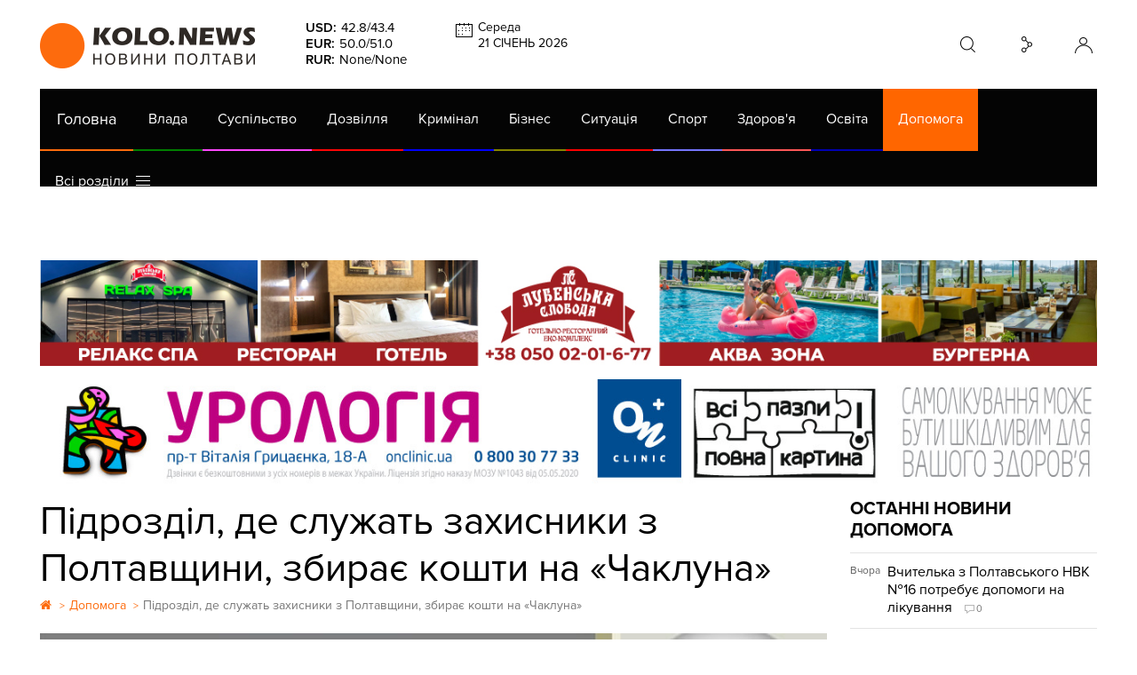

--- FILE ---
content_type: text/html; charset=utf-8
request_url: https://kolo.news/category/dopomoga/33546
body_size: 14838
content:
<!DOCTYPE html>
<html lang="uk">
<head>
    
    
    
    
    
    
    
    <meta property='og:type' content="article" />
    <meta property="og:title" content="Підрозділ, де служать захисники з Полтавщини, збирає кошти на «Чаклуна»" />
    <meta name="twitter:card" content="summary" />
    <meta name="twitter:title" content="Підрозділ, де служать захисники з Полтавщини, збирає кошти на «Чаклуна»">
    <meta property="og:image" content="https://kolo.news/media/news_watermark/33546.jpg" />
    <meta name="twitter:image" content="https://kolo.news/media/news_watermark/33546.jpg">
    
    <meta property="og:url" content="https://kolo.news/category/dopomoga/33546">
    
    <title>Підрозділ, де служать захисники з Полтавщини, збирає кошти на «Чаклуна». Коло - новини Полтави
    </title>
    <meta name='description' content='Підрозділ, де служать захисники з Полтавщини, збирає кошти на «Чаклуна». Допомога - новини в Полтаві' />
    
    
            <base href="">
    <meta charset="utf-8">
    <meta http-equiv="X-UA-Compatible" content="IE=edge">
    <meta name="theme-color" content="#000000">
    <meta name="viewport" content="width=device-width, initial-scale=1">
    
    <link rel="shortcut icon" href="/static/site/img/favicon.ico" type="image/x-icon" />
    <link href="/static/site/css/bootstrap.css" rel="stylesheet">
    <link href="https://cdnjs.cloudflare.com/ajax/libs/OwlCarousel2/2.0.0-beta.2.4/assets/owl.carousel.min.css" rel="stylesheet">
    <link href="https://cdnjs.cloudflare.com/ajax/libs/iCheck/1.0.2/skins/minimal/orange.css" rel="stylesheet">
    <link href="https://cdnjs.cloudflare.com/ajax/libs/magnific-popup.js/1.1.0/magnific-popup.min.css" rel="stylesheet">
    <link href="/static/site/css/style62.css" rel="stylesheet">
    <link href="/static/site/css/carousels15.css" rel="stylesheet">
<meta name="google-site-verification" content="xBCUPOA4SEn4wmbAnybudjrk4Rdc455yFdWfOER7M2g" />
    <!-- HTML5 shim and Respond.js for IE8 support of HTML5 elements and media queries -->
    <!-- WARNING: Respond.js doesn't work if you view the page via file:// -->
    <!--[if lt IE 9]>
    <script defer src="https://oss.maxcdn.com/html5shiv/3.7.2/html5shiv.min.js"></script>
    <script defer src="https://oss.maxcdn.com/respond/1.4.2/respond.min.js"></script>
    <![endif]-->
    <!-- jQuery (necessary for Bootstrap's JavaScript plugins) -->
    <script src="https://cdnjs.cloudflare.com/ajax/libs/jquery/1.12.4/jquery.min.js" type="b745475159276a53de6be74a-text/javascript"></script>
    <script defer src="https://cdnjs.cloudflare.com/ajax/libs/lockr/0.8.4/lockr.min.js" type="b745475159276a53de6be74a-text/javascript"></script>
    
    <script type="b745475159276a53de6be74a-text/javascript">
      (function(i,s,o,g,r,a,m){i['GoogleAnalyticsObject']=r;i[r]=i[r]||function(){
      (i[r].q=i[r].q||[]).push(arguments)},i[r].l=1*new Date();a=s.createElement(o),
      m=s.getElementsByTagName(o)[0];a.async=1;a.src=g;m.parentNode.insertBefore(a,m)
      })(window,document,'script','https://www.google-analytics.com/analytics.js','ga');
    
      ga('create', 'UA-85362908-1', 'auto');
      ga('send', 'pageview');
    
    </script>


   <style>#menu li[data-color='#d000ff'],a[href='/category/gra'],.cat-gra{display:none!important}</style>

<script type="b745475159276a53de6be74a-text/javascript">
const addCSS = css => document.head.appendChild(document.createElement("style")).innerHTML=css;
const dtkl = new Date();
let klhour = dtkl.getHours();
if(klhour<6 || klhour>22) addCSS("body #menu li[data-color='#d000ff'],body a[href='/category/gra'],body .cat-gra{display:inline-block!important}");
else addCSS("body #menu li[data-color='#d000ff'],body a[href='/category/gra'],body .cat-gra{display:none!important}");
</script>
    
    <script type="b745475159276a53de6be74a-text/javascript">
        var csrf_token = 'O6WLwgXEDzQU19y9wZicBSiI5BVSwdTM';
    </script>
    <link rel="canonical" href="https://kolo.news/category/dopomoga/33546">

    <!--<link href="/static/site/css/pgwslideshow.min.css" rel="stylesheet">
    <script src="/static/site/js/pgwslideshow.js"></script>-->
<link rel="stylesheet" type="text/css" href="//cdn.jsdelivr.net/npm/slick-carousel@1.8.1/slick/slick.css"/>
<script type="b745475159276a53de6be74a-text/javascript" src="//code.jquery.com/jquery-1.11.0.min.js"></script>
<script type="b745475159276a53de6be74a-text/javascript" src="//cdn.jsdelivr.net/npm/slick-carousel@1.8.1/slick/slick.min.js"></script>

    <script type="b745475159276a53de6be74a-text/javascript" src="//w.sharethis.com/button/buttons.js"></script>
    <script type="b745475159276a53de6be74a-text/javascript">stLight.options({publisher: "2e4e33ed-6eb5-43b6-9ab1-26504668df9f-051c", doNotHash: false, doNotCopy: false, hashAddressBar: false});</script>
    <script src="https://pagead2.googlesyndication.com/pagead/js/adsbygoogle.js" type="b745475159276a53de6be74a-text/javascript"></script>
    <style>
        #share-button > span {
            float: right;
        }
    </style>
</head>
<body>
    <div id="fb-root"></div>
    <script type="b745475159276a53de6be74a-text/javascript">(function(d, s, id) {
      var js, fjs = d.getElementsByTagName(s)[0];
      if (d.getElementById(id)) return;
      js = d.createElement(s); js.id = id;
      js.src = "//connect.facebook.net/ru_RU/sdk.js#xfbml=1&version=v2.7";
      fjs.parentNode.insertBefore(js, fjs);
    }(document, 'script', 'facebook-jssdk'));</script>

                
            
            
            
            <header id="header">
                <div class="container">
                    <div id="header_top" class="hidden-md visible-lg clearfix">
                        <a href="/" id="lolo_header_black" class="left"></a>
                        <div id="currencies" class="left">
                            <p><span>USD:</span><span>42.8</span>/<span>43.4</span></p><p><span>EUR:</span><span>50.0</span>/<span>51.0</span></p><p><span>RUR:</span><span>None</span>/<span>None</span></p>
                        </div>

                        <!-- <div id="weather" class="left"><span class="icon_04n"></span><p id="town">Полтава</p><p id="temperature">-8.54°С</p><div id="weather_sub"><span id="weather_day">Субота</span><span class="sub_temperature">19°С День</span><span class="sub_temperature" >19°С День</span><span class="sub_temperature" >19°С День</span></div></div> -->

                        <div id="calendar" class="left">
                            <p id="calendar_day"></p>
                            <p id="calendar_date"></p>
                        </div>
                        <!-- <a href="#" id="pdf_link"></a> -->
                        <div id="container_form_search">
                            <div id="form_search">
                                <form action="/search" method="get" >
                                    <input id="search" name="q" placeholder="Пошук..." />
                                </form>
                            </div>
                        </div>
                        <div id="container_cosial">
                            <div id="cosial">
                                <a target="_blank" href="/rss" class="rss"><i class="fa fa-rss" aria-hidden="true"></i></a>
                                <a target="_blank" href="https://www.youtube.com/channel/UCx_grbswddQ9kRoxE6KExrg" class="google-plus"><i class="fa fa-youtube" aria-hidden="true"></i></a>
                                <a target="_blank" href="https://plus.google.com/u/0/+%D0%9A%D0%BE%D0%BB%D0%BE%D0%9F%D0%BE%D0%BB%D1%82%D0%B0%D0%B2%D0%B0%D0%A3%D1%81%D1%96%D0%9D%D0%BE%D0%B2%D0%B8%D0%BD%D0%B8%D0%9F%D0%BE%D0%BB%D1%82%D0%B0%D0%B2%D0%B8/posts" class="google-plus"><i class="fa fa-google-plus" aria-hidden="true"></i></a>
                                <a target="_blank" href="https://vk.com/kolopoltava" class="vk"><i class="fa fa-vk" aria-hidden="true"></i></a>
                                <a target="_blank" href="https://www.facebook.com/%D0%9A%D0%BE%D0%BB%D0%BE-%D0%92%D1%81%D1%96-%D0%BD%D0%BE%D0%B2%D0%B8%D0%BD%D0%B8-%D0%9F%D0%BE%D0%BB%D1%82%D0%B0%D0%B2%D0%B8-156539191031572/" class="facebook"><i class="fa fa-facebook" aria-hidden="true"></i></a>
                                <a target="_blank" href="https://twitter.com/Poltava_Kolo" class="twitter"><i class="fa fa-twitter" aria-hidden="true"></i></a>
                            </div>
                        </div>
                        <div id="user" class="right">
                        
                            <a rel="nofollow" href="/login" class="anonim"></a>
                        
                        </div>
                    </div>
                    
                    <div class="visible-sm visible-xs visible-xxs hidden-md hidden-lg">
                        <a href="#mobile_menu" id="toggle" class="right"><span></span></a>
                        <div id="mobile_menu">
                            <ul>
                                <li><a href="/category/vlada">Влада</a></li><li><a href="/category/suspilstvo">Суспільство</a></li><li><a href="/category/dozvillia">Дозвілля</a></li><li><a href="/category/criminal">Кримінал</a></li><li><a href="/category/biznes">Бізнес</a></li><li><a href="/category/situatsiyi">Ситуація</a></li><li><a href="/category/sport">Спорт</a></li><li><a href="/category/zdorove">Здоров'я</a></li><li><a href="/category/osvita">Освіта</a></li><li class="active"><a href="/category/dopomoga">Допомога</a></li><li><a href="/category/gra">Гра</a></li><li><a href="/category/interview">Інтерв'ю</a></li><li><a href="/category/photos">Фото</a></li><li><a href="/videos">Відео</a></li><li><a href="/category/afisha">Афіша</a></li><li><a href="/top20-special">Спецпроєкт</a></li>
                                <li><a href="https://kolo.poltava.ua/" target='_blank'>Архів</a></li>
                            </ul>
                            <ul>
                                <li ><a href="/pdf-papers">Газета (PDF версія)</a></li>
                            </ul>
                            <ul><li><a href="/special/izha_v_poltavi">Їсти - пити в Полтаві</a></li><li><a href="/special/viyna">Війна</a></li><li><a href="/special/gaz">ГазНаш</a></li><li><a href="/special/decentralizacia">Життя після децентралізації</a></li><li><a href="/special/koronavirus">Коронавірус</a></li></ul>                            
                        </div>
                    </div>
                    <div id="header_bottom" class="clearfix">
                        <div class="row" id="header_orange_row">
                            <div class="col-md-19 col-lg-24">
                                <a href="/" id="lolo_header_white" class="hidden-lg left"></a>
                                <nav id="menu" class="hidden-sm hidden-xs hidden-xxs visible-md visible-lg clearfix">
                                    <a id="menu_home_link" href="/" class="hidden-md visible-lg left">Головна</a>
                                    <ul class="flex menu">
                                        <li data-color="#008000" style="border-bottom-color:#008000;"><a href="/category/vlada">Влада</a></li><li data-color="#ff47ff" style="border-bottom-color:#ff47ff;"><a href="/category/suspilstvo">Суспільство</a></li><li data-color="#ff0505" style="border-bottom-color:#ff0505;"><a href="/category/dozvillia">Дозвілля</a></li><li data-color="#0000ff" style="border-bottom-color:#0000ff;"><a href="/category/criminal">Кримінал</a></li><li data-color="#858500" style="border-bottom-color:#858500;"><a href="/category/biznes">Бізнес</a></li><li data-color="#ff0000" style="border-bottom-color:#ff0000;"><a href="/category/situatsiyi">Ситуація</a></li><li data-color="#7575ff" style="border-bottom-color:#7575ff;"><a href="/category/sport">Спорт</a></li><li data-color="#ff5757" style="border-bottom-color:#ff5757;"><a href="/category/zdorove">Здоров'я</a></li><li data-color="#0000b3" style="border-bottom-color:#0000b3;"><a href="/category/osvita">Освіта</a></li><li class="active" data-color="#ff6600" style="border-bottom-color:#ff6600;"><a href="/category/dopomoga">Допомога</a></li><li data-color="#d000ff" style="border-bottom-color:#d000ff;"><a href="/category/gra">Гра</a></li><li data-color="#00007a" style="border-bottom-color:#00007a;"><a href="/category/interview">Інтерв'ю</a></li><li data-color="#00ff09" style="border-bottom-color:#00ff09;"><a href="/category/photos">Фото</a></li><li data-color="#None" style="border-bottom-color:#None;"><a href="/videos">Відео</a></li><li data-color="#ffff24" style="border-bottom-color:#ffff24;"><a href="/category/afisha">Афіша</a></li><li data-color="#None" style="border-bottom-color:#None;"><a href="/top20-special">Спецпроєкт</a></li>
                                    </ul>
                                </nav>
                            </div>
                            <div class="col-md-3 visible-md hidden-lg">
                                <div id="user_mobile" class="hidden-lg right">
                                    <a href="#" class="anonim"></a>
                                </div>
                            </div>
                        </div>
                        <nav id="sub_menu" class="lojas-especiais clearfix hidden-sm hidden-xs hidden-xxs visible-md visible-lg">
                            <div class="itens">
                                <ul>
                                    <li><a target="_blank" href="https://kolo.poltava.ua/">АРХІВ</a></li>
                                    <li ><a href="/pdf-papers">Газета (PDF версія)</a></li>
                                </ul>
                                <ul><li><a href="/special/izha_v_poltavi">Їсти - пити в Полтаві</a></li><li><a href="/special/viyna">Війна</a></li><li><a href="/special/gaz">ГазНаш</a></li><li><a href="/special/decentralizacia">Життя після децентралізації</a></li><li><a href="/special/koronavirus">Коронавірус</a></li></ul>
                                
                            </div>
                            <a href="#" class="go">go</a>
                            <a href="#" class="back">back</a>
                        </nav>
                        <div id="sub_menu" class="visible-sm visible-xs visible-xxs hidden-md hidden-lg">
                                
                                <form action="/search" method="get" >
                                    <input id="search" name="q" placeholder="Пошук..." />
                                    <button class="gobtn" type="submit" />
                                </form>                                
                        </div>
                    </div>
                    
                </div>
            </header>

    

            <div class="container kolo7">
                <div class="kolo77">
            <a href="https://lubenskasloboda.com/" rel="noopener noreferrer" title="Готельно-ресторанний комплекс" data-position="after_header"
   target="_blank" id="banner_position_after_header" class="banner_wr cover">
<img loading="lazy" alt="Готельно-ресторанний комплекс" class='img-responsive hidden-md hidden-sm hidden-xs' src='/media/banner/large/grk1302.jpg' />
<img loading="lazy" alt="Готельно-ресторанний комплекс" class='img-responsive hidden-lg hidden-xs' src='/media/banner/medium/grk1148.jpg' />
<img loading="lazy" alt="Готельно-ресторанний комплекс" class='img-responsive hidden-lg hidden-md hidden-sm visible-xs' src='/media/banner/small/grk749.jpg' />
   
</a>
<script type="b745475159276a53de6be74a-text/javascript">
    $("#banner_position_after_header").on("click", function(event) {
        //event.preventDefault();
        var banner_unique_after_header_137=Lockr.sismember("banners", "137");
        $.ajax({
            type: "POST",
            url: "/banner_update_info",
            data: {csrfmiddlewaretoken: csrf_token, banner: 137,
                unique: !banner_unique_after_header_137,
                position: $(this).data('position')},
            success: function (data) {
                Lockr.sadd("banners", "137");
                //window.open("https://lubenskasloboda.com/", '_blank');
            },
            dataType: "json"
        });
    });
</script>
            </div>
            <div class="kolo77">
            <a href="https://onclinic.ua/poltava/services/urology?utm_source=kolo&amp;utm_medium=post&amp;utm_campaign=poltava_uro_01.02.2025" rel="noopener noreferrer" title="Проктологія в Полтаві ОН Клінік" data-position="after_header2"
   target="_blank" id="banner_position_after_header2" class="banner_wr cover">
<img loading="lazy" alt="Проктологія в Полтаві ОН Клінік" class='img-responsive hidden-md hidden-sm hidden-xs' src='/media/banner/large/onclinic-pc.jpg' />
<img loading="lazy" alt="Проктологія в Полтаві ОН Клінік" class='img-responsive hidden-lg hidden-xs' src='/media/banner/medium/onclinic-tab.jpg' />
<img loading="lazy" alt="Проктологія в Полтаві ОН Клінік" class='img-responsive hidden-lg hidden-md hidden-sm visible-xs' src='/media/banner/small/onclinic-mob.jpg' />
   
</a>
<script type="b745475159276a53de6be74a-text/javascript">
    $("#banner_position_after_header2").on("click", function(event) {
        //event.preventDefault();
        var banner_unique_after_header2_143=Lockr.sismember("banners", "143");
        $.ajax({
            type: "POST",
            url: "/banner_update_info",
            data: {csrfmiddlewaretoken: csrf_token, banner: 143,
                unique: !banner_unique_after_header2_143,
                position: $(this).data('position')},
            success: function (data) {
                Lockr.sadd("banners", "143");
                //window.open("https://onclinic.ua/poltava/services/urology?utm_source=kolo&amp;utm_medium=post&amp;utm_campaign=poltava_uro_01.02.2025", '_blank');
            },
            dataType: "json"
        });
    });
</script>
            </div></div>

    <div class="container">
        <div class="row">
            
            <main class="col-md-16 col-lg-18">
                <section id="news_content">
                            <div class="row">
                                <div class="col-md-24 col-lg-24 news_content_wr">
                                    <h1>Підрозділ, де служать захисники з Полтавщини, збирає кошти на «Чаклуна»
    </h1>
<ol class="breadcrumb" itemscope="" itemtype="http://schema.org/BreadcrumbList">
<li itemprop="itemListElement" itemscope="" itemtype="http://schema.org/ListItem">
<a href="https://kolo.news/" itemprop="item">
<span itemprop="name" content="Головна"><i class='fa fa-home' title="Головна"></i> </span>
</a>
&gt;<meta itemprop="position" content="1">
</li>

<li itemprop="itemListElement" itemscope="" itemtype="http://schema.org/ListItem">
<a href="https://kolo.news/category/dopomoga" itemprop="item">
<span itemprop="name">Допомога</span>
</a>
&gt;<meta itemprop="position" content="2"></li>

<li itemprop="itemListElement" itemscope="" itemtype="http://schema.org/ListItem">
<span class='lastitem' itemprop="name">Підрозділ, де служать захисники з Полтавщини, збирає кошти на «Чаклуна»</span><meta itemprop="position" content="3">
</li>
</ol>
                                    <div class="large_news_content_img cover">
                                        <img src='/media/news_watermark/33546.jpg?v=107498' alt='Підрозділ, де служать захисники з Полтавщини, збирає кошти на «Чаклуна»'/>
                                        <div class="top_news_info">17 грудня 2022, 14:00&nbsp;&nbsp;&nbsp;<span class="last_news_comments_count">0</span></div>
                                        <div class="gradient"></div>
                                        <div class="st_wr_top">
                                            <span class='st_facebook_large' displayText='Facebook'></span>
                                        </div>
                                    </div>
                                    

                                    <p>
	 Для артилерійської розвідки 67-ї ОМБр, де зараз служать захисники земляки з Полтавщини, потрібні «крилаті очі» – безпілотний авіаційний комплекс «Чаклун».
</p>
<p>
	 БпАК «Чаклун» – це малий безпілотний розвідувальний авіаційний комплекс літакового типу українського виробництва, який є альтернативою квадрокоптерам та дорогим імпортним розвідувальним дронам.
</p>
<p>
	 Це, власне, справжній розвідувальний літачок з можливостями програмування та управління, що виконує більше цікавих функцій, ніж звичайний дрон, і створений для Військ радіоелектронної боротьби України.
</p>
<p>
	 <div class="content_photo"><a href="/media/news_images_watermark/124310.jpg" title=""><span class="resize"></span><img src="/media/news_images_watermark/124310.jpg" ></a><span></span></div>
</p>
<blockquote>
	 – Сьогодні аеророзвідка – один із ключових елементів, що надає перевагу на полі бою. Раніше ми переважали московських окупантів завдяки засобам цивільної аеророзвідки. Звичайні «Мавіки» і «Аутели» активно робили свою роботу, допомагаючи добувати інформацію та корегуючи вогонь. Але ера цивільних дронів починає просідати через постійну протидію РЕБів окупанта.<br>
	 Українські фахівці та просто ентузіасти активно взялися за розробку досконаліших систем повітряного спостереження. Є вже ряд цікавих виробів, що активно працюють на «нулі» і пройшли перевірку боєм. Один із таких БПЛА – «Чаклун», розроблений в Дніпрі. Літачок має значну дальність польоту, у декілька десятків кілометрів, оснащений системою протидії РЕБу. Має значно нижчу ціну, порівняно з аналогами, і може допомогти робити більше «бавовни». Власне, заради «бавовни» він нам і потрібен, – розповідає Анатолій Ханко, ексдепутат Полтавської облради, ветеран АТО, а нині військовослужбовець ЗСУ.
</blockquote>
<p>
	 Вартість такого Чаклуна – чи не найдешевша для розвідувального літака – 400 тисяч грн.
</p>
<p>
	 Отже, хто хоче підтримати ефективність нашої розвідки – долучайтесь, друзі! Адже цей збір – терміновий! Допоможемо нашим воїнам винищити клятого ворога!
</p>
<p>
	 Банка Монобанк: 5375 4112 0465 7907
</p>
<p>
	Читайте також:&nbsp;<a href="https://kolo.news/category/suspilstvo/33518">Ігоря Левченка з Полтавщини, який змусив відступити ворожу групу піхоти, нагородили званням Героя України</a><br>
	<br>
</p>

                                    
                                    <p class="news_author">Автор: Марина Левчук</p>
                                    

                                    
                                    <ul class="news_tags">
                                        
                                        <li><a href="/tag/565">#новини Полтавщини</a></li>
                                        
                                        <li><a href="/tag/1528">#війна</a></li>
                                        
                                        <div class="clearfix"></div>
                                    </ul>
                                    






                                    <!-- <p class="text_advice hidden-xxs hidden-xs hidden-sm hidden-md">Якщо ви помітили помилку, виділіть необхідний текст і натисніть Ctrl + Enter, щоб повідомити про це редакцію.</p> -->
          
                                    <div class="news_info">
                                        <a href="/category/dopomoga" class="category_news_info" style="color: #ff6600;">Допомога</a>
                                        <span class="news_info_date">17 грудня 2022, 14:00</span>
                                        
                                        <div class="st_wr">
                                            <span class='st_facebook_large' displayText='Facebook'></span>
                                        </div>
                                        <div class="clearfix"></div>
                                    </div> <!------------------ .news_info ------------------>
                                    <div class="orph"></div>

<ins class="adsbygoogle"
     style="display:inline-block;min-width:400px;max-width:970px;width:100%"
     data-ad-client="ca-pub-4896081590293935"
     data-ad-slot="2524367629"
     data-ad-format="auto" ></ins>
<script type="b745475159276a53de6be74a-text/javascript">
     (adsbygoogle = window.adsbygoogle || []).push({});
</script>


                                </div>
                            </div>
                        </section> <!------------------ #news_content ------------------>
                
                <section id="comments">
                            

                            
                                <p class="left">Щоб писати коментарі</p>
                                <a rel="nofollow" href="/login" class="orange_white_button">Авторизуйтесь</a>
                                <div class="clearfix"></div>
                            
                        </section> <!------------------ #comments ------------------>
                
                <section id="last_news_mobile" class="visible-xs visible-xxs visible-sm hidden-lg">
                    <header>Останні новини Допомога</header>
                    <div class="row">
                        

<div class="col-xs-24 col-xxs-12 col-md-24 cat-dopomoga">
    <article class="clearfix">
        <a href="/category/dopomoga/46147" target="_self">
            <div class="last_news_date">Вчора</div>
            <div class="last_news_content"><p>
                <span class="icon_wr left">
                    
                    
                </span>
                </p>
                <h3>Вчителька з Полтавського НВК №16 потребує допомоги на лікування</h3> <span class="last_news_comments_count">0</span>
                </div>
            <div class="clearfix"></div>
        </a>
    </article>
</div>





<div class="col-xs-24 col-xxs-12 col-md-24 cat-dopomoga">
    <article class="clearfix">
        <a href="/category/dopomoga/45462" target="_self">
            <div class="last_news_date">16:00</div>
            <div class="last_news_content"><p>
                <span class="icon_wr left">
                    
                    
                </span>
                </p>
                <h3>Полтавців закликають долучитись до збору на дрони, які збиватимуть «Шахеди»</h3> <span class="last_news_comments_count">0</span>
                </div>
            <div class="clearfix"></div>
        </a>
    </article>
</div>





<div class="col-xs-24 col-xxs-12 col-md-24 cat-dopomoga">
    <article class="clearfix">
        <a href="/category/dopomoga/46096" target="_self">
            <div class="last_news_date">15:10</div>
            <div class="last_news_content"><p>
                <span class="icon_wr left">
                    
                    
                </span>
                </p>
                <h3>У 2025 у Полтавській громаді прилаштували 129 бездоглядних тварин</h3> <span class="last_news_comments_count">0</span>
                </div>
            <div class="clearfix"></div>
        </a>
    </article>
</div>





<div class="col-xs-24 col-xxs-12 col-md-24 cat-dopomoga">
    <article class="clearfix">
        <a href="/category/dopomoga/45816" target="_self">
            <div class="last_news_date">14:30</div>
            <div class="last_news_content"><p>
                <span class="icon_wr left">
                    
                    
                </span>
                </p>
                <h3>«Куп’янські вампіри»: 2-й корпус НГУ «Хартія» відкриває збір на 250 млн гривень на важкі бомбери для Купʼянська</h3> <span class="last_news_comments_count">0</span>
                </div>
            <div class="clearfix"></div>
        </a>
    </article>
</div>





<div class="col-xs-24 col-xxs-12 col-md-24 cat-dopomoga">
    <article class="clearfix">
        <a href="/category/dopomoga/45946" target="_self">
            <div class="last_news_date">10:00</div>
            <div class="last_news_content"><p>
                <span class="icon_wr left">
                    
                    
                </span>
                </p>
                <h3>Прожитковий мінімум з 1 січня: що зміниться для українців?</h3> <span class="last_news_comments_count">0</span>
                </div>
            <div class="clearfix"></div>
        </a>
    </article>
</div>





<div class="col-xs-24 col-xxs-12 col-md-24 cat-dopomoga">
    <article class="clearfix">
        <a href="/category/dopomoga/45847" target="_self">
            <div class="last_news_date">15:35</div>
            <div class="last_news_content"><p>
                <span class="icon_wr left">
                    
                    
                </span>
                </p>
                <h3>Міжнародна корпорація фінансує відновлення української дитячої лікарні</h3> <span class="last_news_comments_count">0</span>
                </div>
            <div class="clearfix"></div>
        </a>
    </article>
</div>





<div class="col-xs-24 col-xxs-12 col-md-24 cat-dopomoga">
    <article class="clearfix">
        <a href="/category/dopomoga/45823" target="_self">
            <div class="last_news_date">13:25</div>
            <div class="last_news_content"><p>
                <span class="icon_wr left">
                    
                    <span class="photo_icon"></span> 
                </span>
                </p>
                <h3>Відома полтавська поетеса, піснярка Марія Бойко потребує допомоги на лікування</h3> <span class="last_news_comments_count">0</span>
                </div>
            <div class="clearfix"></div>
        </a>
    </article>
</div>





<div class="col-xs-24 col-xxs-12 col-md-24 cat-dopomoga">
    <article class="clearfix">
        <a href="/category/dopomoga/45611" target="_self">
            <div class="last_news_date">10:00</div>
            <div class="last_news_content"><p>
                <span class="icon_wr left">
                    
                    <span class="photo_icon"></span> 
                </span>
                </p>
                <h3>50 бойових SECRET BOXів для ГУР: перша партія дронів, зібраних волонтерами та рестораторами у рамках кампанії “Смачно, бо на дрони”!, посилять розвідників на Покровському напрямку</h3> <span class="last_news_comments_count">0</span>
                </div>
            <div class="clearfix"></div>
        </a>
    </article>
</div>





<div class="col-xs-24 col-xxs-12 col-md-24 cat-dopomoga">
    <article class="clearfix">
        <a href="/category/dopomoga/45406" target="_self">
            <div class="last_news_date">08:15</div>
            <div class="last_news_content"><p>
                <span class="icon_wr left">
                    
                    
                </span>
                </p>
                <h3>У Полтаві організували підвезення води біля трьох шкіл</h3> <span class="last_news_comments_count">0</span>
                </div>
            <div class="clearfix"></div>
        </a>
    </article>
</div>





<div class="col-xs-24 col-xxs-12 col-md-24 cat-dopomoga">
    <article class="clearfix">
        <a href="/category/dopomoga/45371" target="_self">
            <div class="last_news_date">10:00</div>
            <div class="last_news_content"><p>
                <span class="icon_wr left">
                    
                    
                </span>
                </p>
                <h3>У Полтаві безкоштовно вакцинуватимуть тварин від сказу</h3> <span class="last_news_comments_count">0</span>
                </div>
            <div class="clearfix"></div>
        </a>
    </article>
</div>




                    </div>
                </section> <!------------------ #last_news_mobile ------------------>
            </main>
            <aside class="col-md-8 col-lg-6">
                <section id="last_news" class="hidden-xxs hidden-xs hidden-sm">
                    <header>Останні новини <br>Допомога</header>
                    <div class="row">
                        

<div class="col-xs-24 col-xxs-12 col-md-24 cat-dopomoga">
    <article class="clearfix">
        <a href="/category/dopomoga/46147" target="_self">
            <div class="last_news_date">Вчора</div>
            <div class="last_news_content"><p>
                <span class="icon_wr left">
                    
                    
                </span>
                </p>
                <h3>Вчителька з Полтавського НВК №16 потребує допомоги на лікування</h3> <span class="last_news_comments_count">0</span>
                </div>
            <div class="clearfix"></div>
        </a>
    </article>
</div>





<div class="col-xs-24 col-xxs-12 col-md-24 cat-dopomoga">
    <article class="clearfix">
        <a href="/category/dopomoga/45462" target="_self">
            <div class="last_news_date">16:00</div>
            <div class="last_news_content"><p>
                <span class="icon_wr left">
                    
                    
                </span>
                </p>
                <h3>Полтавців закликають долучитись до збору на дрони, які збиватимуть «Шахеди»</h3> <span class="last_news_comments_count">0</span>
                </div>
            <div class="clearfix"></div>
        </a>
    </article>
</div>





<div class="col-xs-24 col-xxs-12 col-md-24 cat-dopomoga">
    <article class="clearfix">
        <a href="/category/dopomoga/46096">
            <div class="hidden-xxs hidden-sm last_news_image cover" style="background-image: url('/media/news/2_CEp9tuz.jpg')"></div>
            <div class="last_news_date">15:10</div>
            <div class="last_news_content">
                <p>
                    <span class="icon_wr left">
                    
                    
                    </span>
                </p>
                <h3>У 2025 у Полтавській громаді прилаштували 129 бездоглядних тварин</h3> <span class="last_news_comments_count">0</span>
                
            </div>
            <div class="clearfix"></div>
        </a>
    </article>
</div>





<div class="col-xs-24 col-xxs-12 col-md-24 cat-dopomoga">
    <article class="clearfix">
        <a href="/category/dopomoga/45816" target="_self">
            <div class="last_news_date">14:30</div>
            <div class="last_news_content"><p>
                <span class="icon_wr left">
                    
                    
                </span>
                </p>
                <h3>«Куп’янські вампіри»: 2-й корпус НГУ «Хартія» відкриває збір на 250 млн гривень на важкі бомбери для Купʼянська</h3> <span class="last_news_comments_count">0</span>
                </div>
            <div class="clearfix"></div>
        </a>
    </article>
</div>





<div class="col-xs-24 col-xxs-12 col-md-24 cat-dopomoga">
    <article class="clearfix">
        <a href="/category/dopomoga/45946" target="_self">
            <div class="last_news_date">10:00</div>
            <div class="last_news_content"><p>
                <span class="icon_wr left">
                    
                    
                </span>
                </p>
                <h3>Прожитковий мінімум з 1 січня: що зміниться для українців?</h3> <span class="last_news_comments_count">0</span>
                </div>
            <div class="clearfix"></div>
        </a>
    </article>
</div>





<div class="col-xs-24 col-xxs-12 col-md-24 cat-dopomoga">
    <article class="clearfix">
        <a href="/category/dopomoga/45847">
            <div class="hidden-xxs hidden-sm last_news_image cover" style="background-image: url('/media/news/ф-1200х860-3211e2c49-b706-4034-8ad3-30312b3643d6.jpg')"></div>
            <div class="last_news_date">15:35</div>
            <div class="last_news_content">
                <p>
                    <span class="icon_wr left">
                    
                    
                    </span>
                </p>
                <h3>Міжнародна корпорація фінансує відновлення української дитячої лікарні</h3> <span class="last_news_comments_count">0</span>
                
            </div>
            <div class="clearfix"></div>
        </a>
    </article>
</div>





<div class="col-xs-24 col-xxs-12 col-md-24 cat-dopomoga">
    <article class="clearfix">
        <a href="/category/dopomoga/45823" target="_self">
            <div class="last_news_date">13:25</div>
            <div class="last_news_content"><p>
                <span class="icon_wr left">
                    
                    <span class="photo_icon"></span> 
                </span>
                </p>
                <h3>Відома полтавська поетеса, піснярка Марія Бойко потребує допомоги на лікування</h3> <span class="last_news_comments_count">0</span>
                </div>
            <div class="clearfix"></div>
        </a>
    </article>
</div>





<div class="col-xs-24 col-xxs-12 col-md-24 cat-dopomoga">
    <article class="clearfix">
        <a href="/category/dopomoga/45611" target="_self">
            <div class="last_news_date">10:00</div>
            <div class="last_news_content"><p>
                <span class="icon_wr left">
                    
                    <span class="photo_icon"></span> 
                </span>
                </p>
                <h3>50 бойових SECRET BOXів для ГУР: перша партія дронів, зібраних волонтерами та рестораторами у рамках кампанії “Смачно, бо на дрони”!, посилять розвідників на Покровському напрямку</h3> <span class="last_news_comments_count">0</span>
                </div>
            <div class="clearfix"></div>
        </a>
    </article>
</div>





<div class="col-xs-24 col-xxs-12 col-md-24 cat-dopomoga">
    <article class="clearfix">
        <a href="/category/dopomoga/45406">
            <div class="hidden-xxs hidden-sm last_news_image cover" style="background-image: url('/media/news/photo_2025-11-08_13-09-13_2.jpg')"></div>
            <div class="last_news_date">08:15</div>
            <div class="last_news_content">
                <p>
                    <span class="icon_wr left">
                    
                    
                    </span>
                </p>
                <h3>У Полтаві організували підвезення води біля трьох шкіл</h3> <span class="last_news_comments_count">0</span>
                
            </div>
            <div class="clearfix"></div>
        </a>
    </article>
</div>





<div class="col-xs-24 col-xxs-12 col-md-24 cat-dopomoga">
    <article class="clearfix">
        <a href="/category/dopomoga/45371" target="_self">
            <div class="last_news_date">10:00</div>
            <div class="last_news_content"><p>
                <span class="icon_wr left">
                    
                    
                </span>
                </p>
                <h3>У Полтаві безкоштовно вакцинуватимуть тварин від сказу</h3> <span class="last_news_comments_count">0</span>
                </div>
            <div class="clearfix"></div>
        </a>
    </article>
</div>




                    </div>
                    <footer>
                        <a href='/news/2026/01/21'>Усі новини</a>
                    </footer>
                </section> <!------------------ #last_news ------------------>

                        

                        

                        <a href="https://www.youtube.com/@Kolo.NewsYoutube/featured" rel="noopener noreferrer" title="Kolo.News YouTube" data-position="aside_3"
   target="_blank" id="banner_position_aside_3" class="banner_wr cover">
<img loading="lazy" alt="Kolo.News YouTube" class='img-responsive hidden-md hidden-sm hidden-xs' src='/media/banner/large/youtube-ch-1.jpg' />
<img loading="lazy" alt="Kolo.News YouTube" class='img-responsive hidden-lg hidden-xs' src='/media/banner/medium/youtube-ch-2.jpg' />
<img loading="lazy" alt="Kolo.News YouTube" class='img-responsive hidden-lg hidden-md hidden-sm visible-xs' src='/media/banner/small/youtube-ch-3.jpg' />
   
</a>
<script type="b745475159276a53de6be74a-text/javascript">
    $("#banner_position_aside_3").on("click", function(event) {
        //event.preventDefault();
        var banner_unique_aside_3_140=Lockr.sismember("banners", "140");
        $.ajax({
            type: "POST",
            url: "/banner_update_info",
            data: {csrfmiddlewaretoken: csrf_token, banner: 140,
                unique: !banner_unique_aside_3_140,
                position: $(this).data('position')},
            success: function (data) {
                Lockr.sadd("banners", "140");
                //window.open("https://www.youtube.com/@Kolo.NewsYoutube/featured", '_blank');
            },
            dataType: "json"
        });
    });
</script>


<div id="SinoptikInformer" style="width:100%;padding-bottom:15px" class="SinoptikInformer type5"><div class="siHeader"><div class="siLh"><div class="siMh"><a onmousedown="if (!window.__cfRLUnblockHandlers) return false; siClickCount();" class="siLogo" href="https://ua.sinoptik.ua/" target="_blank" rel="nofollow" title="Погода" data-cf-modified-b745475159276a53de6be74a-=""> </a>Погода <span id="siHeader"></span></div></div></div><div class="siBody"><a onmousedown="if (!window.__cfRLUnblockHandlers) return false; siClickCount();" href="https://ua.sinoptik.ua/погода-полтава" title="Погода у Полтаві" target="_blank" data-cf-modified-b745475159276a53de6be74a-=""><div class="siCity"><div class="siCityName"><span>Полтава</span></div><div id="siCont0" class="siBodyContent"><div class="siLeft"><div class="siTerm"></div><div class="siT" id="siT0"></div><div id="weatherIco0"></div></div><div class="siInf"><p>вологість: <span id="vl0"></span></p><p>тиск: <span id="dav0"></span></p><p>вітер: <span id="wind0"></span></p></div></div></div></a><div class="siLinks">Погода на 10 днів від <a href="https://ua.sinoptik.ua/погода-полтава/10-днів" title="Погода на 10 днів" target="_blank" onmousedown="if (!window.__cfRLUnblockHandlers) return false; siClickCount();" data-cf-modified-b745475159276a53de6be74a-="">sinoptik.ua</a></div></div><div class="siFooter"><div class="siLf"><div class="siMf"></div></div></div></div><script type="b745475159276a53de6be74a-text/javascript" charset="UTF-8" src="//sinoptik.ua/informers_js.php?title=4&wind=2&cities=303021513&lang=ua"></script>

                <div id="vote_aside_clocks" class="vote_block"><header>Голосування <a class="all_button" href="/votes">Більше</a></header><h3>Як змінилося Ваше самопочуття після переведення годинника?</h3><div class="vote_body"></div></div> 
<script type="b745475159276a53de6be74a-text/javascript">
	$(function() {
		var vote_aside_clocks_marker=Lockr.sismember("votes", "clocks");
		$.ajax({
			type: "POST",
			url: "/vote/load",
			data: { csrfmiddlewaretoken: csrf_token, vote_marker: vote_aside_clocks_marker, vote: "clocks" },
			success: function(data){				$("#vote_aside_clocks").find(".vote_body").html("").html(data);
				$("input:radio").iCheck({checkboxClass: "icheckbox_minimal-orange",radioClass: "iradio_minimal-orange"});
 				$("#vote_aside_clocks .skillbar").each(function(){$(this).find(".skillbar-bar").animate({width: $(this).attr("data-percent")},2000);});
 			},
			dataType: "html"
		});
	});
</script>

            </aside>
        </div>
    </div> <!------------------ .container ------------------>

    
    <section id="editor_choice">
        <div class="container">
            <div class="row">
                <div class="col-xs-24 col-xxs-12 col-lg-8">
                    <header>Вибір редакції</header>
                </div>
            </div>
            <div class="row">
            
                
                <div class="col-xs-24 col-xxs-12 col-md-8 col-lg-6">
                
                    <article class="large_news">
                        <a href="/category/interview/45294">
                            <div class="large_news_image cover" style="background-image: url('/media/news/DSC01955.JPG')">
                                <span class="category_icon" style="background-color: #00007a;">Інтерв&#39;ю</span>
                                
                            </div>
                            <p>Тил, який не зупиняється: історія волонтерського пункту «Криївка» на Полтавщині <br><span class="large_news_date">30 жовтня 2025, 15:30 <i class="last_news_comments_count">&nbsp;</i>0</span></p>
                        </a>
                    </article>
                </div>
            
                
                <div class="col-xs-24 col-xxs-12 col-md-8 col-lg-6">
                
                    <article class="large_news">
                        <a href="/category/interview/45310">
                            <div class="large_news_image cover" style="background-image: url('/media/news/photo_2025-10-31_09-43-24.jpg')">
                                <span class="category_icon" style="background-color: #00007a;">Інтерв&#39;ю</span>
                                
                            </div>
                            <p>«Я не можу стояти на полі, де програла моя нація»: як Ющенко відмовив Путіну святкувати 300-річчя Полтавської битви <br><span class="large_news_date">01 листопада 2025, 12:30 <i class="last_news_comments_count">&nbsp;</i>0</span></p>
                        </a>
                    </article>
                </div>
            
                
                <div class="col-xs-24 col-xxs-12 col-md-8 col-lg-6">
                
                    <article class="large_news">
                        <a href="/category/vlada/45341">
                            <div class="large_news_image cover" style="background-image: url('/media/news/Red_and_Black_Dark_Experimental_Music_YouTube_Thumbnail.png')">
                                <span class="category_icon" style="background-color: #008000;">Влада</span>
                                
                            </div>
                            <p>Тік-ток господарник. Хто спонсорує піар Валерія Пархоменка, який хоче очолити Полтаву? <br><span class="large_news_date">05 листопада 2025, 08:00 <i class="last_news_comments_count">&nbsp;</i>0</span></p>
                        </a>
                    </article>
                </div>
            
                
                <div class="col-xs-24 col-xxs-12 col-md-8 col-lg-6 hidden-md">
                
                    <article class="large_news">
                        <a href="/category/vlada/45518">
                            <div class="large_news_image cover" style="background-image: url('/media/news/128914.jpg')">
                                <span class="category_icon" style="background-color: #008000;">Влада</span>
                                
                            </div>
                            <p>Заступниця очільниці Полтави Ямщикової йде з посади <br><span class="large_news_date">20 листопада 2025, 08:00 <i class="last_news_comments_count">&nbsp;</i>0</span></p>
                        </a>
                    </article>
                </div>
            
            </div>
        </div>
        </div>
    </section> <!------------------ #last_news ------------------>
    

    
                    <footer id="footer">
                <div class="container">
                    <div class="row">
                        <div class="col-xxs-24 col-sm-24 col-md-8 col-lg-8">
                            
                                <a href="/" class="logo_footer"></a>
                                <p class="copyright_text"><span>&#169;</span>2016 «Kolo.news (Новини Полтави)» - Всі права захищені!</p>
                                <p class="more_text">При використанні матеріалів інтернет-видання <span>«Коло»</span> на інших сайтах обов’язкове
                                   гіперпосилання на сайт kolo.news, не закрите для індексації пошуковими
                                   системами.
                                </p>
                                <p class="more_text">Матеріали під позначкою "Реклама" виходять на комерційних засадах, тобто на правах реклами. Редакція не несе відповідальності за інформацію, надану рекламодавцем у його комерційному матеріалі.
                                </p>                                

                            
                        </div>
                        <div class="col-xxs-24 col-sm-24 col-md-8 col-lg-8">
                            <div class="social_block">
                                <h3>Стань другом:</h3>
                                <ul class="social_footer clearfix">
                                    <li><a target="_blank" rel="nofollow" href="/rss" class="rss"><i class="fa fa-rss" aria-hidden="true"></i></a></li>
                                    <li><a target="_blank" rel="nofollow" href="https://www.youtube.com/@kolo.newsyoutube" class="google-plus"><i class="fa fa-youtube" aria-hidden="true"></i></a></li>
                                    <li><a target="_blank" rel="nofollow" href="https://www.youtube.com/@zhyttya_poltava" class="google-plus"><i class="fa fa-youtube" aria-hidden="true"></i></a></li>
                                    <li><a target="_blank" rel="nofollow" href="https://www.facebook.com/%D0%9A%D0%BE%D0%BB%D0%BE-%D0%92%D1%81%D1%96-%D0%BD%D0%BE%D0%B2%D0%B8%D0%BD%D0%B8-%D0%9F%D0%BE%D0%BB%D1%82%D0%B0%D0%B2%D0%B8-156539191031572/" class="facebook"><i class="fa fa-facebook" aria-hidden="true"></i></a></li>
                                    <li><a target="_blank" rel="nofollow" href="https://twitter.com/Poltava_Kolo" class="twitter"><i class="fa fa-twitter" aria-hidden="true"></i></a></li>
                                </ul>
<div class="blockhub blockhub2">
<img src="/static/airpu.svg" alt='Незалежні регіональні видавці України' />
Здійснено за підтримки Асоціації “Незалежні регіональні видавці України” та Foreningen Ukrainian Media Fund Nordic в рамках реалізації проєкту Хаб підтримки регіональних медіа. Погляди авторів не обов'язково збігаються з офіційною позицією партнерів
</div>
<div class="blockhub blockhub3">
<img src="//kolo.news/media/news/power-nor.png" alt="Сильніші разом: Медіа та Демократія">Здійснено за підтримки програми «Сильніші разом: Медіа та Демократія», що реалізується Всесвітньою асоціацією видавців новин (WAN-IFRA) у партнерстві з Асоціацією «Незалежні регіональні видавці України» (АНРВУ) та Норвезькою асоціацією медіабізнесу (MBL) за підтримки Норвегії. Погляди авторів не обов’язково відображають офіційну позицію партнерів програми
</div>

                                <ul class="footer_menu">
                                    <li><a href="/map">Мапа сайту</a></li>
                                    <li><a href="/send">Надіслати повідомлення</a></li>
                                    <li><a href="/oferta">Публічна оферта</a></li>
                                    
                                </ul>
                            </div>
                        </div>
                        <div class="col-xxs-24 col-sm-24 col-md-8 col-lg-8">
                            <div class="contacts_block">
                            <span class='h3'>САЙТ KOLO.NEWS ТА ГО «ПОЛТАВСЬКЕ МЕДІА КОЛО» СПОВІДУЮТЬ СПІЛЬНІ ЦІННОСТІ ТА СПІВПРАЦЮЮТЬ РАЗОМ<br/>
                                КЕРІВНИК ПРОЕКТУ – ТЕТЯНА ЦИРУЛЬНИК</span>
                                <p></p>

                                <span class='h3'>РЕКЛАМА НА САЙТІ:</span>
                                <p class="e-mail" data-user="avatlop.swen.olok" data-website="moc.liamg"></p>                           
                                <p></p>
                                
                                <span class='h3'>Головний редактор:</span>
                                <p>Тетяна Цирульник</p>
<a title="Google Analytics Alternative" href="https://clicky.com/101415348"><img alt="Clicky" src="//static.getclicky.com/media/links/badge.gif" border="0" /></a>
<script async data-id="101415348" src="//static.getclicky.com/js" type="b745475159276a53de6be74a-text/javascript"></script>    

                            </div>
                        </div>
                    </div>
                </div>
            </footer> 
    

    
            
    <!-- Include all compiled plugins (below), or include individual files as needed -->
    <link href="https://cdnjs.cloudflare.com/ajax/libs/font-awesome/4.6.3/css/font-awesome.min.css" rel="stylesheet">
    <script defer src="https://cdnjs.cloudflare.com/ajax/libs/twitter-bootstrap/3.3.6/js/bootstrap.min.js" type="b745475159276a53de6be74a-text/javascript"></script>
    <script defer src="https://cdnjs.cloudflare.com/ajax/libs/modernizr/2.8.3/modernizr.min.js" type="b745475159276a53de6be74a-text/javascript"></script>
    <script defer src="https://cdnjs.cloudflare.com/ajax/libs/OwlCarousel2/2.0.0-beta.2.4/owl.carousel.min.js" type="b745475159276a53de6be74a-text/javascript"></script>
    <script defer src="https://cdnjs.cloudflare.com/ajax/libs/iCheck/1.0.2/icheck.min.js" type="b745475159276a53de6be74a-text/javascript"></script>
    <script defer src="https://cdnjs.cloudflare.com/ajax/libs/magnific-popup.js/1.1.0/jquery.magnific-popup.min.js" type="b745475159276a53de6be74a-text/javascript"></script>
    <script async src="//platform.twitter.com/widgets.js" type="b745475159276a53de6be74a-text/javascript"></script>
    <script async src="/static/site/js/flexmenu.min.js" type="b745475159276a53de6be74a-text/javascript"></script>
    <script async src="/static/site/js/script14.js" type="b745475159276a53de6be74a-text/javascript"></script>
    <link href="/static/site/css/fonts.css" rel="stylesheet">
    
<!-- Google tag (gtag.js) -->
<script async src="https://www.googletagmanager.com/gtag/js?id=G-2C19Q2CER0" type="b745475159276a53de6be74a-text/javascript"></script>
<script type="b745475159276a53de6be74a-text/javascript">
  window.dataLayer = window.dataLayer || [];
  function gtag(){dataLayer.push(arguments);}
  gtag('js', new Date());

  gtag('config', 'G-2C19Q2CER0');
</script>    
    

    <script src="https://cdnjs.cloudflare.com/ajax/libs/bootpag/1.0.7/jquery.bootpag.min.js" type="b745475159276a53de6be74a-text/javascript"></script>
    <script src="//ajax.microsoft.com/ajax/jquery.templates/beta1/jquery.tmpl.min.js" type="b745475159276a53de6be74a-text/javascript"></script>
    <script type="b745475159276a53de6be74a-text/javascript">

        $( document ).ready(function() {
            var scrvar="<script>(adsbygoogle = window.adsbygoogle || []).push({});</scr" + "ipt>";

            $('.news_content_wr p:eq(2)' ).append('<div class="kolo77"><ins class="adsbygoogle" style="display:inline-block;min-width:400px;max-width:970px;width:100%" data-ad-client="ca-pub-4896081590293935" data-ad-slot="2315472307" data-ad-format="auto" ></ins></div>'+scrvar);
            //$('.news_content_wr p:eq(4)' ).append('<div class="kolo77"><ins class="adsbygoogle" style="display:inline-block;min-width:400px;max-width:970px;width:100%" data-ad-client="ca-pub-4896081590293935" data-ad-slot="4882937656" data-ad-format="auto" ></ins></div>'+scrvar);
            //$('#last_news .row .col-xs-24:eq(3)' ).append('<div class="kolo77"><ins class="adsbygoogle" style="display:inline-block;width:100%" data-ad-client="ca-pub-4896081590293935" data-ad-slot="1048206562" data-ad-format="auto" data-full-width-responsive="true"></ins></div>'+scrvar);
            $('.orph' ).html('<div><b>ЗНАЙШЛИ ПОМИЛКУ В ТЕКСТІ?</b> &nbsp;&nbsp;&nbsp; Виділіть її мишкою та натисніть <b>Ctrl + Enter</b></div>');
            $('[class^="ps-current-"] ul, .content_photo').magnificPopup({
            		delegate: 'a',
            		type: 'image',
            		tLoading: 'Завантаження зображення #%curr%...',
            		mainClass: 'mfp-img-mobile',
            		gallery: {
            			enabled: true,
            			navigateByImgClick: true,
            			preload: [0,1], // Will preload 0 - before current, and 1 after the current image
            			tCounter: '<div class="mfp-counter">%curr% із %total%</div>'
            		},
            		image: {
            			tError: '<a href="%url%">Зображення #%curr%</a> не може бути завантажене.',
            			titleSrc: function(item) {
            				//return item.el.attr('title') + '<small>by Marsel Van Oosten</small>';
            				return item.el.attr('title');
            			}
            		}
            	});
            /* Add view to news */
            $(function() {
                if ( window.location.hash != "#comments") {
                    var news_view=Lockr.sismember("news_view", "33546");
                    $.ajax({
                        type: "POST",
                        url: "/dashboard/news/news_update_view",
                        data: {csrfmiddlewaretoken: csrf_token, news: 33546, unique: !news_view},
                        success: function (data) {
                            Lockr.sadd("news_view", "33546");
                        },
                        dataType: "json"
                    });
                }
            });

            /* Select text errors */
            $(document).keypress(function(e){
                if((e.ctrlKey==true)&&(e.keyCode==13||e.keyCode==10)){
                    var selObj = window.getSelection();
                    var selectedText = selObj.toString();
                    console.log(selectedText);
                }
            });

            /* ------------------------ Comments ---------------------------- */
            $("#comment_items").on("click", ".comment_like_dislike", function() {
                var like_obj = $(this);
                var like_dislike_id = like_obj.data("id");
                var like_dislike_action = like_obj.data("action");
                var like_dislike=Lockr.sismember("like_dislike", like_dislike_id);
                if (!like_dislike) {
                    if(visitor_id) {
                        $.ajax({
                            type: "POST",
                            url: "/comments/like_dislike_comment",
                            data: {csrfmiddlewaretoken: csrf_token, comment_id: like_dislike_id, action: like_dislike_action},
                            success: function (data) {
                                Lockr.sadd("like_dislike", like_dislike_id);
                                like_obj.find('span').html('').html(data.status);
                            },
                            dataType: "json"
                        });
                    } else {
                        pop_message = '<div class="popup-block text_center"><h1>Увага</h1><br><p>Для цієї дії Вам потрібно авторизуйтися</p><br></div>';
                        $.magnificPopup.open({
                            items: {
                                src: pop_message,
                                type: 'inline'
                            }
                        }, 0);
                    }

                }
                return false;
            });

$(document).on('keydown', function(e) {
  if (e.ctrlKey && e.keyCode == 13) {
    var text=window.getSelection().toString()
    var limit=120;
    text = text.slice( 0, limit);
    if(text){
        $.ajax({
            type: "POST",
            url: "/orph",
            data: {csrfmiddlewaretoken: csrf_token, text: text, url: window.location.href, nid: 33546},
            success: function (data) {
                alert('Дякуємо! Найближчим часом помилка буде виправлена');
            },
            dataType: "json"
        });
    }
  }
});


            var page_total = Math.ceil(parseInt('0')/5);
            var comments_position = document.getElementById('comments').getBoundingClientRect().top;
            var body_height = document.body.clientHeight;
            var load_coment = true;
            if ('' === '') {
                var visitor_id = false;
            } else {
                var visitor_id = true;
            }
            var visitor_name = '';
            var visitor_image = '<span class="comment_anonim"></span>';
            var comment_depth = '3';
            
            var commentTplStr = '<div class="comment_item clearfix" data-tab="${depth}">' +
                    '<div class="visitor_logo left">' + visitor_image + '</div>' +
                    '<div class="comment_form">' +
                    '<p>${first_name} ${last_name} <span>${created_at}</span></p>' +
                    '<div class="comment_item_content">${text}</div>' +
                    '{{if depth < ' + comment_depth + ' && '+ visitor_id +' }} <a class="reply left" href="#" data-comment="${id}">Відповісти</a>{{/if}}' +
                    '<a class="comment_like_dislike left orange_like_dislike" href="#" data-action="like" data-id="${id}"><i class="fa fa-thumbs-up"></i><span>${likes}</span></a>&nbsp;&nbsp;&nbsp;' +
                    '<a class="comment_like_dislike left" href="#" data-action="dislike" data-id="${id}"><i class="fa fa-thumbs-down"></i><span>${dislikes}</span></a>' +
                    '</div></div>';
            
            $.template("commentTplStr", commentTplStr);
            function load_comments() {
                $('.loader').show();
                $.ajax({
                    type: "POST",
                    url: "/comments/load_comments_site",
                    data: {csrfmiddlewaretoken: csrf_token, model_key: 'news', model_id: '33546'},
                    success: function(data){
                        $('.loader').hide();
                        $('#comment_items').html('');
                        $('.comment_sort_news').show();
                        $.tmpl("commentTplStr", data.comments).appendTo("#comment_items");
                        $('.comment_item').each(function (index) {
                            $(this).css('margin-left', $(this).data('tab')*60);
                        });

                    },
                    dataType: "json"
                });
            }

            if (body_height > comments_position && load_coment) {
                load_coment = false;
                load_comments();
            }

            window.onscroll = function() {
                comments_position = document.getElementById('comments').getBoundingClientRect().top;
                body_height = document.body.clientHeight;
                if (body_height > comments_position && load_coment) {
                    load_coment = false;
                    load_comments();
                }
            }

            $(document).on("click", ".reply", function() {

                $('.sub_comment').each(function (index) {
                    $(this).remove();
                });
                var reply_link = $(this);
                reply_link.parent().append('<div class="sub_comment comment_item clearfix">'+
                    '<div class="visitor_logo left">' + visitor_image + '</div>' +
                    '<div class="comment_form"><p>' + visitor_name + '</p>' +
                    '<form action="" method="post">' +
                    '<input type="hidden" name="csrfmiddlewaretoken" value="' + csrf_token + '" />' +
                    '<input type="hidden" name="model_key" value="news">' +
                    '<input type="hidden" name="model_id" value="33546">' +
                    '<input type="hidden" name="author" value="">' +
                    '<input type="hidden" name="parent" value="'+ reply_link.data('comment') +'">' +
                    '<textarea name="text" placeholder="Залиште свій коментар"></textarea>' +
                    '<div class="clearfix"></div><button class="orange_button right" type="submit">Добавити коментар</button>' +
                    '</form></div></div>');
                return false;
            });

        });
    </script>

<script src="/cdn-cgi/scripts/7d0fa10a/cloudflare-static/rocket-loader.min.js" data-cf-settings="b745475159276a53de6be74a-|49" defer></script></body>
</html>

--- FILE ---
content_type: text/html; charset=utf-8
request_url: https://www.google.com/recaptcha/api2/aframe
body_size: 268
content:
<!DOCTYPE HTML><html><head><meta http-equiv="content-type" content="text/html; charset=UTF-8"></head><body><script nonce="PK1w8gskaGMV8iwSVHwIoQ">/** Anti-fraud and anti-abuse applications only. See google.com/recaptcha */ try{var clients={'sodar':'https://pagead2.googlesyndication.com/pagead/sodar?'};window.addEventListener("message",function(a){try{if(a.source===window.parent){var b=JSON.parse(a.data);var c=clients[b['id']];if(c){var d=document.createElement('img');d.src=c+b['params']+'&rc='+(localStorage.getItem("rc::a")?sessionStorage.getItem("rc::b"):"");window.document.body.appendChild(d);sessionStorage.setItem("rc::e",parseInt(sessionStorage.getItem("rc::e")||0)+1);localStorage.setItem("rc::h",'1769029776530');}}}catch(b){}});window.parent.postMessage("_grecaptcha_ready", "*");}catch(b){}</script></body></html>